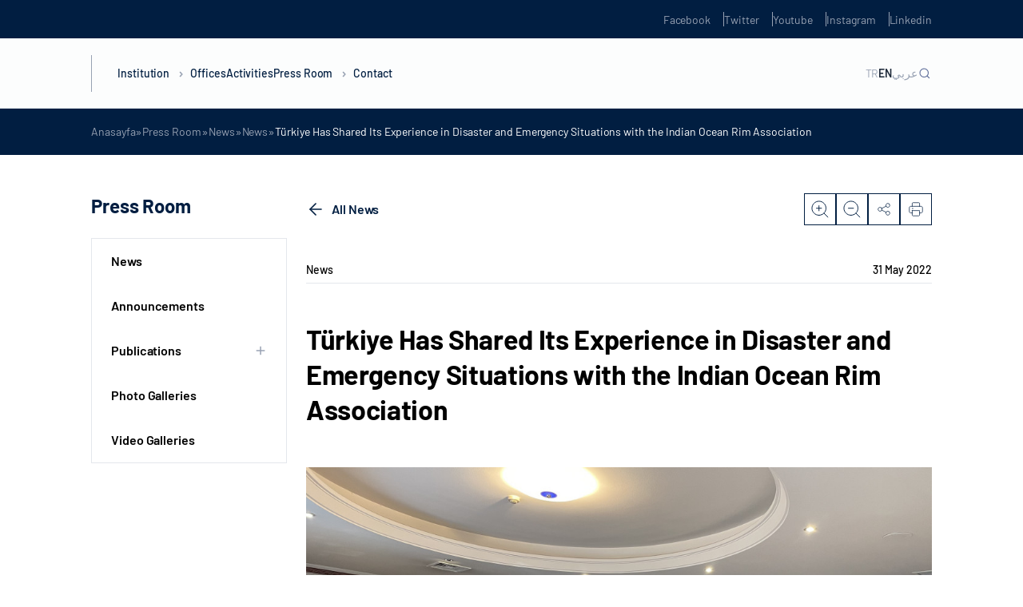

--- FILE ---
content_type: text/html; charset=UTF-8
request_url: https://tika.gov.tr/en/detail-turkiye_has_shared_its_experience_in_disaster_and_emergency_situations_with_the_indian_ocean_rim_association/
body_size: 20046
content:
<!DOCTYPE html>
<html lang="en-US">

<head>
	<meta charset="UTF-8" />
	<meta http-equiv="X-UA-Compatible" content="IE=edge" />
	<meta name="viewport" content="width=device-width, initial-scale=1.0, minimum-scale=1, maximum-scale=1" />
	<meta name='robots' content='index, follow, max-image-preview:large, max-snippet:-1, max-video-preview:-1' />

	<!-- This site is optimized with the Yoast SEO plugin v22.5 - https://yoast.com/wordpress/plugins/seo/ -->
	<title>T&uuml;rkiye Has Shared Its Experience in Disaster and Emergency Situations with the Indian Ocean Rim Association - TİKA</title>
	<link rel="canonical" href="https://tika.gov.tr/en/detail-turkiye_has_shared_its_experience_in_disaster_and_emergency_situations_with_the_indian_ocean_rim_association/" />
	<meta property="og:locale" content="en_US" />
	<meta property="og:type" content="article" />
	<meta property="og:title" content="T&uuml;rkiye Has Shared Its Experience in Disaster and Emergency Situations with the Indian Ocean Rim Association - TİKA" />
	<meta property="og:description" content="&ldquo;Training of Trainers for Organizing Community Leaders, Reducing Disaster Damages and Protection from Communicable Diseases and Hygiene Training&rdquo; organized by TİKA in cooperation with IORA (Indian Ocean Rim Association) and Turkish Red Crescent within the scope of &ldquo;Emergency and Disaster Response Training Program (ADAMEP)&rdquo; has been successfully completed. Under the coordination of TİKA and in ..." />
	<meta property="og:url" content="https://tika.gov.tr/en/detail-turkiye_has_shared_its_experience_in_disaster_and_emergency_situations_with_the_indian_ocean_rim_association/" />
	<meta property="og:site_name" content="TİKA" />
	<meta property="article:published_time" content="2022-05-31T13:03:52+00:00" />
	<meta name="twitter:card" content="summary_large_image" />
	<meta name="twitter:label1" content="Est. reading time" />
	<meta name="twitter:data1" content="2 minutes" />
	<script type="application/ld+json" class="yoast-schema-graph">{"@context":"https://schema.org","@graph":[{"@type":"WebPage","@id":"https://tika.gov.tr/en/detail-turkiye_has_shared_its_experience_in_disaster_and_emergency_situations_with_the_indian_ocean_rim_association/","url":"https://tika.gov.tr/en/detail-turkiye_has_shared_its_experience_in_disaster_and_emergency_situations_with_the_indian_ocean_rim_association/","name":"T&uuml;rkiye Has Shared Its Experience in Disaster and Emergency Situations with the Indian Ocean Rim Association - TİKA","isPartOf":{"@id":"https://tika.gov.tr/en/#website"},"primaryImageOfPage":{"@id":"https://tika.gov.tr/en/detail-turkiye_has_shared_its_experience_in_disaster_and_emergency_situations_with_the_indian_ocean_rim_association/#primaryimage"},"image":{"@id":"https://tika.gov.tr/en/detail-turkiye_has_shared_its_experience_in_disaster_and_emergency_situations_with_the_indian_ocean_rim_association/#primaryimage"},"thumbnailUrl":"https://tika.gov.tr/wp-content/uploads/2023/05/1.200.125-120.jpeg","datePublished":"2022-05-31T13:03:52+00:00","dateModified":"2022-05-31T13:03:52+00:00","author":{"@id":""},"breadcrumb":{"@id":"https://tika.gov.tr/en/detail-turkiye_has_shared_its_experience_in_disaster_and_emergency_situations_with_the_indian_ocean_rim_association/#breadcrumb"},"inLanguage":"en-US","potentialAction":[{"@type":"ReadAction","target":["https://tika.gov.tr/en/detail-turkiye_has_shared_its_experience_in_disaster_and_emergency_situations_with_the_indian_ocean_rim_association/"]}]},{"@type":"ImageObject","inLanguage":"en-US","@id":"https://tika.gov.tr/en/detail-turkiye_has_shared_its_experience_in_disaster_and_emergency_situations_with_the_indian_ocean_rim_association/#primaryimage","url":"https://tika.gov.tr/wp-content/uploads/2023/05/1.200.125-120.jpeg","contentUrl":"https://tika.gov.tr/wp-content/uploads/2023/05/1.200.125-120.jpeg","width":200,"height":125},{"@type":"BreadcrumbList","@id":"https://tika.gov.tr/en/detail-turkiye_has_shared_its_experience_in_disaster_and_emergency_situations_with_the_indian_ocean_rim_association/#breadcrumb","itemListElement":[{"@type":"ListItem","position":1,"name":"Anasayfa","item":"https://tika.gov.tr/en/"},{"@type":"ListItem","position":2,"name":"Press Room","item":"https://tika.gov.tr/en/press-room/"},{"@type":"ListItem","position":3,"name":"News","item":"https://tika.gov.tr/en/press-room/news/"},{"@type":"ListItem","position":4,"name":"News","item":"https://tika.gov.tr/en/press-room/news/"},{"@type":"ListItem","position":5,"name":"T&uuml;rkiye Has Shared Its Experience in Disaster and Emergency Situations with the Indian Ocean Rim Association"}]},{"@type":"WebSite","@id":"https://tika.gov.tr/en/#website","url":"https://tika.gov.tr/en/","name":"TİKA","description":"","potentialAction":[{"@type":"SearchAction","target":{"@type":"EntryPoint","urlTemplate":"https://tika.gov.tr/en/?s={search_term_string}"},"query-input":"required name=search_term_string"}],"inLanguage":"en-US"}]}</script>
	<!-- / Yoast SEO plugin. -->


<link rel='dns-prefetch' href='//tika.gov.tr' />
<link rel='dns-prefetch' href='//cdn.jsdelivr.net' />
<link rel='dns-prefetch' href='//player.vimeo.com' />
<link rel="alternate" type="application/rss+xml" title="TİKA &raquo; Feed" href="https://tika.gov.tr/en/feed/" />
<link rel="alternate" type="application/rss+xml" title="TİKA &raquo; Comments Feed" href="https://tika.gov.tr/en/comments/feed/" />
<link rel="alternate" type="application/rss+xml" title="TİKA &raquo; T&uuml;rkiye Has Shared Its Experience in Disaster and Emergency Situations with the Indian Ocean Rim Association Comments Feed" href="https://tika.gov.tr/en/detail-turkiye_has_shared_its_experience_in_disaster_and_emergency_situations_with_the_indian_ocean_rim_association/feed/" />
<link rel="alternate" title="oEmbed (JSON)" type="application/json+oembed" href="https://tika.gov.tr/wp-json/oembed/1.0/embed?url=https%3A%2F%2Ftika.gov.tr%2Fen%2Fdetail-turkiye_has_shared_its_experience_in_disaster_and_emergency_situations_with_the_indian_ocean_rim_association%2F" />
<link rel="alternate" title="oEmbed (XML)" type="text/xml+oembed" href="https://tika.gov.tr/wp-json/oembed/1.0/embed?url=https%3A%2F%2Ftika.gov.tr%2Fen%2Fdetail-turkiye_has_shared_its_experience_in_disaster_and_emergency_situations_with_the_indian_ocean_rim_association%2F&#038;format=xml" />
<style id='wp-img-auto-sizes-contain-inline-css' type='text/css'>
img:is([sizes=auto i],[sizes^="auto," i]){contain-intrinsic-size:3000px 1500px}
/*# sourceURL=wp-img-auto-sizes-contain-inline-css */
</style>
<style id='wp-emoji-styles-inline-css' type='text/css'>

	img.wp-smiley, img.emoji {
		display: inline !important;
		border: none !important;
		box-shadow: none !important;
		height: 1em !important;
		width: 1em !important;
		margin: 0 0.07em !important;
		vertical-align: -0.1em !important;
		background: none !important;
		padding: 0 !important;
	}
/*# sourceURL=wp-emoji-styles-inline-css */
</style>
<style id='wp-block-library-inline-css' type='text/css'>
:root{--wp-block-synced-color:#7a00df;--wp-block-synced-color--rgb:122,0,223;--wp-bound-block-color:var(--wp-block-synced-color);--wp-editor-canvas-background:#ddd;--wp-admin-theme-color:#007cba;--wp-admin-theme-color--rgb:0,124,186;--wp-admin-theme-color-darker-10:#006ba1;--wp-admin-theme-color-darker-10--rgb:0,107,160.5;--wp-admin-theme-color-darker-20:#005a87;--wp-admin-theme-color-darker-20--rgb:0,90,135;--wp-admin-border-width-focus:2px}@media (min-resolution:192dpi){:root{--wp-admin-border-width-focus:1.5px}}.wp-element-button{cursor:pointer}:root .has-very-light-gray-background-color{background-color:#eee}:root .has-very-dark-gray-background-color{background-color:#313131}:root .has-very-light-gray-color{color:#eee}:root .has-very-dark-gray-color{color:#313131}:root .has-vivid-green-cyan-to-vivid-cyan-blue-gradient-background{background:linear-gradient(135deg,#00d084,#0693e3)}:root .has-purple-crush-gradient-background{background:linear-gradient(135deg,#34e2e4,#4721fb 50%,#ab1dfe)}:root .has-hazy-dawn-gradient-background{background:linear-gradient(135deg,#faaca8,#dad0ec)}:root .has-subdued-olive-gradient-background{background:linear-gradient(135deg,#fafae1,#67a671)}:root .has-atomic-cream-gradient-background{background:linear-gradient(135deg,#fdd79a,#004a59)}:root .has-nightshade-gradient-background{background:linear-gradient(135deg,#330968,#31cdcf)}:root .has-midnight-gradient-background{background:linear-gradient(135deg,#020381,#2874fc)}:root{--wp--preset--font-size--normal:16px;--wp--preset--font-size--huge:42px}.has-regular-font-size{font-size:1em}.has-larger-font-size{font-size:2.625em}.has-normal-font-size{font-size:var(--wp--preset--font-size--normal)}.has-huge-font-size{font-size:var(--wp--preset--font-size--huge)}.has-text-align-center{text-align:center}.has-text-align-left{text-align:left}.has-text-align-right{text-align:right}.has-fit-text{white-space:nowrap!important}#end-resizable-editor-section{display:none}.aligncenter{clear:both}.items-justified-left{justify-content:flex-start}.items-justified-center{justify-content:center}.items-justified-right{justify-content:flex-end}.items-justified-space-between{justify-content:space-between}.screen-reader-text{border:0;clip-path:inset(50%);height:1px;margin:-1px;overflow:hidden;padding:0;position:absolute;width:1px;word-wrap:normal!important}.screen-reader-text:focus{background-color:#ddd;clip-path:none;color:#444;display:block;font-size:1em;height:auto;left:5px;line-height:normal;padding:15px 23px 14px;text-decoration:none;top:5px;width:auto;z-index:100000}html :where(.has-border-color){border-style:solid}html :where([style*=border-top-color]){border-top-style:solid}html :where([style*=border-right-color]){border-right-style:solid}html :where([style*=border-bottom-color]){border-bottom-style:solid}html :where([style*=border-left-color]){border-left-style:solid}html :where([style*=border-width]){border-style:solid}html :where([style*=border-top-width]){border-top-style:solid}html :where([style*=border-right-width]){border-right-style:solid}html :where([style*=border-bottom-width]){border-bottom-style:solid}html :where([style*=border-left-width]){border-left-style:solid}html :where(img[class*=wp-image-]){height:auto;max-width:100%}:where(figure){margin:0 0 1em}html :where(.is-position-sticky){--wp-admin--admin-bar--position-offset:var(--wp-admin--admin-bar--height,0px)}@media screen and (max-width:600px){html :where(.is-position-sticky){--wp-admin--admin-bar--position-offset:0px}}

/*# sourceURL=wp-block-library-inline-css */
</style><style id='global-styles-inline-css' type='text/css'>
:root{--wp--preset--aspect-ratio--square: 1;--wp--preset--aspect-ratio--4-3: 4/3;--wp--preset--aspect-ratio--3-4: 3/4;--wp--preset--aspect-ratio--3-2: 3/2;--wp--preset--aspect-ratio--2-3: 2/3;--wp--preset--aspect-ratio--16-9: 16/9;--wp--preset--aspect-ratio--9-16: 9/16;--wp--preset--color--black: #000000;--wp--preset--color--cyan-bluish-gray: #abb8c3;--wp--preset--color--white: #ffffff;--wp--preset--color--pale-pink: #f78da7;--wp--preset--color--vivid-red: #cf2e2e;--wp--preset--color--luminous-vivid-orange: #ff6900;--wp--preset--color--luminous-vivid-amber: #fcb900;--wp--preset--color--light-green-cyan: #7bdcb5;--wp--preset--color--vivid-green-cyan: #00d084;--wp--preset--color--pale-cyan-blue: #8ed1fc;--wp--preset--color--vivid-cyan-blue: #0693e3;--wp--preset--color--vivid-purple: #9b51e0;--wp--preset--gradient--vivid-cyan-blue-to-vivid-purple: linear-gradient(135deg,rgb(6,147,227) 0%,rgb(155,81,224) 100%);--wp--preset--gradient--light-green-cyan-to-vivid-green-cyan: linear-gradient(135deg,rgb(122,220,180) 0%,rgb(0,208,130) 100%);--wp--preset--gradient--luminous-vivid-amber-to-luminous-vivid-orange: linear-gradient(135deg,rgb(252,185,0) 0%,rgb(255,105,0) 100%);--wp--preset--gradient--luminous-vivid-orange-to-vivid-red: linear-gradient(135deg,rgb(255,105,0) 0%,rgb(207,46,46) 100%);--wp--preset--gradient--very-light-gray-to-cyan-bluish-gray: linear-gradient(135deg,rgb(238,238,238) 0%,rgb(169,184,195) 100%);--wp--preset--gradient--cool-to-warm-spectrum: linear-gradient(135deg,rgb(74,234,220) 0%,rgb(151,120,209) 20%,rgb(207,42,186) 40%,rgb(238,44,130) 60%,rgb(251,105,98) 80%,rgb(254,248,76) 100%);--wp--preset--gradient--blush-light-purple: linear-gradient(135deg,rgb(255,206,236) 0%,rgb(152,150,240) 100%);--wp--preset--gradient--blush-bordeaux: linear-gradient(135deg,rgb(254,205,165) 0%,rgb(254,45,45) 50%,rgb(107,0,62) 100%);--wp--preset--gradient--luminous-dusk: linear-gradient(135deg,rgb(255,203,112) 0%,rgb(199,81,192) 50%,rgb(65,88,208) 100%);--wp--preset--gradient--pale-ocean: linear-gradient(135deg,rgb(255,245,203) 0%,rgb(182,227,212) 50%,rgb(51,167,181) 100%);--wp--preset--gradient--electric-grass: linear-gradient(135deg,rgb(202,248,128) 0%,rgb(113,206,126) 100%);--wp--preset--gradient--midnight: linear-gradient(135deg,rgb(2,3,129) 0%,rgb(40,116,252) 100%);--wp--preset--font-size--small: 13px;--wp--preset--font-size--medium: 20px;--wp--preset--font-size--large: 36px;--wp--preset--font-size--x-large: 42px;--wp--preset--spacing--20: 0.44rem;--wp--preset--spacing--30: 0.67rem;--wp--preset--spacing--40: 1rem;--wp--preset--spacing--50: 1.5rem;--wp--preset--spacing--60: 2.25rem;--wp--preset--spacing--70: 3.38rem;--wp--preset--spacing--80: 5.06rem;--wp--preset--shadow--natural: 6px 6px 9px rgba(0, 0, 0, 0.2);--wp--preset--shadow--deep: 12px 12px 50px rgba(0, 0, 0, 0.4);--wp--preset--shadow--sharp: 6px 6px 0px rgba(0, 0, 0, 0.2);--wp--preset--shadow--outlined: 6px 6px 0px -3px rgb(255, 255, 255), 6px 6px rgb(0, 0, 0);--wp--preset--shadow--crisp: 6px 6px 0px rgb(0, 0, 0);}:where(.is-layout-flex){gap: 0.5em;}:where(.is-layout-grid){gap: 0.5em;}body .is-layout-flex{display: flex;}.is-layout-flex{flex-wrap: wrap;align-items: center;}.is-layout-flex > :is(*, div){margin: 0;}body .is-layout-grid{display: grid;}.is-layout-grid > :is(*, div){margin: 0;}:where(.wp-block-columns.is-layout-flex){gap: 2em;}:where(.wp-block-columns.is-layout-grid){gap: 2em;}:where(.wp-block-post-template.is-layout-flex){gap: 1.25em;}:where(.wp-block-post-template.is-layout-grid){gap: 1.25em;}.has-black-color{color: var(--wp--preset--color--black) !important;}.has-cyan-bluish-gray-color{color: var(--wp--preset--color--cyan-bluish-gray) !important;}.has-white-color{color: var(--wp--preset--color--white) !important;}.has-pale-pink-color{color: var(--wp--preset--color--pale-pink) !important;}.has-vivid-red-color{color: var(--wp--preset--color--vivid-red) !important;}.has-luminous-vivid-orange-color{color: var(--wp--preset--color--luminous-vivid-orange) !important;}.has-luminous-vivid-amber-color{color: var(--wp--preset--color--luminous-vivid-amber) !important;}.has-light-green-cyan-color{color: var(--wp--preset--color--light-green-cyan) !important;}.has-vivid-green-cyan-color{color: var(--wp--preset--color--vivid-green-cyan) !important;}.has-pale-cyan-blue-color{color: var(--wp--preset--color--pale-cyan-blue) !important;}.has-vivid-cyan-blue-color{color: var(--wp--preset--color--vivid-cyan-blue) !important;}.has-vivid-purple-color{color: var(--wp--preset--color--vivid-purple) !important;}.has-black-background-color{background-color: var(--wp--preset--color--black) !important;}.has-cyan-bluish-gray-background-color{background-color: var(--wp--preset--color--cyan-bluish-gray) !important;}.has-white-background-color{background-color: var(--wp--preset--color--white) !important;}.has-pale-pink-background-color{background-color: var(--wp--preset--color--pale-pink) !important;}.has-vivid-red-background-color{background-color: var(--wp--preset--color--vivid-red) !important;}.has-luminous-vivid-orange-background-color{background-color: var(--wp--preset--color--luminous-vivid-orange) !important;}.has-luminous-vivid-amber-background-color{background-color: var(--wp--preset--color--luminous-vivid-amber) !important;}.has-light-green-cyan-background-color{background-color: var(--wp--preset--color--light-green-cyan) !important;}.has-vivid-green-cyan-background-color{background-color: var(--wp--preset--color--vivid-green-cyan) !important;}.has-pale-cyan-blue-background-color{background-color: var(--wp--preset--color--pale-cyan-blue) !important;}.has-vivid-cyan-blue-background-color{background-color: var(--wp--preset--color--vivid-cyan-blue) !important;}.has-vivid-purple-background-color{background-color: var(--wp--preset--color--vivid-purple) !important;}.has-black-border-color{border-color: var(--wp--preset--color--black) !important;}.has-cyan-bluish-gray-border-color{border-color: var(--wp--preset--color--cyan-bluish-gray) !important;}.has-white-border-color{border-color: var(--wp--preset--color--white) !important;}.has-pale-pink-border-color{border-color: var(--wp--preset--color--pale-pink) !important;}.has-vivid-red-border-color{border-color: var(--wp--preset--color--vivid-red) !important;}.has-luminous-vivid-orange-border-color{border-color: var(--wp--preset--color--luminous-vivid-orange) !important;}.has-luminous-vivid-amber-border-color{border-color: var(--wp--preset--color--luminous-vivid-amber) !important;}.has-light-green-cyan-border-color{border-color: var(--wp--preset--color--light-green-cyan) !important;}.has-vivid-green-cyan-border-color{border-color: var(--wp--preset--color--vivid-green-cyan) !important;}.has-pale-cyan-blue-border-color{border-color: var(--wp--preset--color--pale-cyan-blue) !important;}.has-vivid-cyan-blue-border-color{border-color: var(--wp--preset--color--vivid-cyan-blue) !important;}.has-vivid-purple-border-color{border-color: var(--wp--preset--color--vivid-purple) !important;}.has-vivid-cyan-blue-to-vivid-purple-gradient-background{background: var(--wp--preset--gradient--vivid-cyan-blue-to-vivid-purple) !important;}.has-light-green-cyan-to-vivid-green-cyan-gradient-background{background: var(--wp--preset--gradient--light-green-cyan-to-vivid-green-cyan) !important;}.has-luminous-vivid-amber-to-luminous-vivid-orange-gradient-background{background: var(--wp--preset--gradient--luminous-vivid-amber-to-luminous-vivid-orange) !important;}.has-luminous-vivid-orange-to-vivid-red-gradient-background{background: var(--wp--preset--gradient--luminous-vivid-orange-to-vivid-red) !important;}.has-very-light-gray-to-cyan-bluish-gray-gradient-background{background: var(--wp--preset--gradient--very-light-gray-to-cyan-bluish-gray) !important;}.has-cool-to-warm-spectrum-gradient-background{background: var(--wp--preset--gradient--cool-to-warm-spectrum) !important;}.has-blush-light-purple-gradient-background{background: var(--wp--preset--gradient--blush-light-purple) !important;}.has-blush-bordeaux-gradient-background{background: var(--wp--preset--gradient--blush-bordeaux) !important;}.has-luminous-dusk-gradient-background{background: var(--wp--preset--gradient--luminous-dusk) !important;}.has-pale-ocean-gradient-background{background: var(--wp--preset--gradient--pale-ocean) !important;}.has-electric-grass-gradient-background{background: var(--wp--preset--gradient--electric-grass) !important;}.has-midnight-gradient-background{background: var(--wp--preset--gradient--midnight) !important;}.has-small-font-size{font-size: var(--wp--preset--font-size--small) !important;}.has-medium-font-size{font-size: var(--wp--preset--font-size--medium) !important;}.has-large-font-size{font-size: var(--wp--preset--font-size--large) !important;}.has-x-large-font-size{font-size: var(--wp--preset--font-size--x-large) !important;}
/*# sourceURL=global-styles-inline-css */
</style>

<style id='classic-theme-styles-inline-css' type='text/css'>
/*! This file is auto-generated */
.wp-block-button__link{color:#fff;background-color:#32373c;border-radius:9999px;box-shadow:none;text-decoration:none;padding:calc(.667em + 2px) calc(1.333em + 2px);font-size:1.125em}.wp-block-file__button{background:#32373c;color:#fff;text-decoration:none}
/*# sourceURL=/wp-includes/css/classic-themes.min.css */
</style>
<link rel='stylesheet' id='ctf_styles-css' href='https://tika.gov.tr/wp-content/plugins/custom-twitter-feeds-pro/css/ctf-styles.min.css?ver=2.4.1' type='text/css' media='all' />
<link rel='stylesheet' id='tika-style-css' href='https://tika.gov.tr/wp-content/themes/tika/style.css?ver=6.9' type='text/css' media='all' />
<link rel='stylesheet' id='tika-main-css' href='https://tika.gov.tr/wp-content/themes/tika/dist/css/main.min.css?ver=6.9' type='text/css' media='all' />
<link rel='stylesheet' id='tika-swiper-css' href='https://cdn.jsdelivr.net/npm/swiper/swiper-bundle.min.js?ver=6.9' type='text/css' media='all' />
<link rel="https://api.w.org/" href="https://tika.gov.tr/wp-json/" /><link rel="alternate" title="JSON" type="application/json" href="https://tika.gov.tr/wp-json/wp/v2/posts/174788" /><link rel="EditURI" type="application/rsd+xml" title="RSD" href="https://tika.gov.tr/xmlrpc.php?rsd" />
<meta name="generator" content="WordPress 6.9" />
<link rel='shortlink' href='https://tika.gov.tr/?p=174788' />
<link rel="icon" href="https://tika.gov.tr/wp-content/uploads/2023/01/cropped-tika-favicon-32x32.png" sizes="32x32" />
<link rel="icon" href="https://tika.gov.tr/wp-content/uploads/2023/01/cropped-tika-favicon-192x192.png" sizes="192x192" />
<link rel="apple-touch-icon" href="https://tika.gov.tr/wp-content/uploads/2023/01/cropped-tika-favicon-180x180.png" />
<meta name="msapplication-TileImage" content="https://tika.gov.tr/wp-content/uploads/2023/01/cropped-tika-favicon-270x270.png" />
</head>

<body class="wp-singular post-template-default single single-post postid-174788 single-format-standard wp-theme-tika body-news-detail language-en">
		<section class="header-up-side">
    <div class="container">
        <div class="header-up-side-main">
            <ul class="header-up-side-list">
                                    <li class="header-up-side-list-item">
                        <a href="https://www.facebook.com/TikaTurkiye" target="_blank" class="header-up-side-list-item-link">Facebook</a>
                    </li>
                                    <li class="header-up-side-list-item">
                        <a href="https://twitter.com/Tika_Turkiye" target="_blank" class="header-up-side-list-item-link">Twitter</a>
                    </li>
                                    <li class="header-up-side-list-item">
                        <a href="https://www.youtube.com/channel/UCu7Kw-IqmzKA_y3ACBHFCiQ" target="_blank" class="header-up-side-list-item-link">Youtube</a>
                    </li>
                                    <li class="header-up-side-list-item">
                        <a href="http://instagram.com/tika_turkey" target="_blank" class="header-up-side-list-item-link">Instagram</a>
                    </li>
                                    <li class="header-up-side-list-item">
                        <a href="https://www.linkedin.com/company/11336991/" target="_blank" class="header-up-side-list-item-link">Linkedin</a>
                    </li>
                            </ul>
        </div>
    </div>
</section>

<header class="header ">
    <div class="container w-100 h-100">
        <div class="header-main">
                        <div class="header-nav">
                <nav class="header-nav-menu">
                    <div class="header-nav-menu-m-search">
                        <div class="header-nav-menu-m-search-form">
                            <form action="https://tika.gov.tr/en/" method="get">
                                <input id="search-placeholder" type="text" name="s">
                                <label for="search-placeholder">Search</label>
                            </form>
                        </div>
                    </div>
                    <ul class="header-nav-menu-list">
                                                        <li class="header-nav-menu-list-item">
                                    <a href="javascript:;" class="header-nav-menu-list-item-link">Institution <i class="header-nav-menu-list-item-angle"></i></a>

                                                                            <div class="header-nav-menu-dropdown row-2">
                                            <div class="header-nav-menu-dropdown-contain">
                                                <div class="header-nav-menu-dropdown-prev-btn">
                                                    <div class="container">
                                                        <div class="header-nav-menu-dropdown-prev-btn-title">
                                                            <h6>Institution</h6>
                                                        </div>
                                                    </div>
                                                </div>
                                                <div class="container w-100 h-100">
                                                    <div class="header-nav-menu-dropdown-main">
                                                        <div class="header-nav-menu-dropdown-article">
                                                            <div class="header-nav-menu-dropdown-article-title">
                                                                <h5>Institution</h5>
                                                            </div>
                                                            <div class="header-nav-menu-dropdown-article-text">
                                                                <p>TİKA has spent 30 years on a journey to share the spirit of brotherhood and solidarity, inherited from its deep-rooted history, with people around the world. Founded in 1992 with the goal of establishing strong collaborations with the newly independent Turkish republics and neighboring countries, TİKA continues its activities across five continents today, driven by Türkiye’s stable growth and growing influence on the international stage.</p>
                                                            </div>
                                                        </div>
                                                        <div class="header-nav-menu-dropdown-content">
                                                            <div class="header-nav-menu-dropdown-content-col">
                                                                <ul class="header-nav-menu-dropdown-content-list nav">

                                                                                                                                                <li class="header-nav-menu-dropdown-content-list-item">
                                                                                <a href="https://tika.gov.tr/en/institutional/about-us/" class="header-nav-menu-dropdown-content-list-item-link" >About Us</a>

                                                                                
                                                                            </li>
                                                                                                                                                <li class="header-nav-menu-dropdown-content-list-item">
                                                                                <a href="https://tika.gov.tr/en/institutional/president/" class="header-nav-menu-dropdown-content-list-item-link" >President</a>

                                                                                
                                                                            </li>
                                                                                                                                                <li class="header-nav-menu-dropdown-content-list-item">
                                                                                <a href="https://tika.gov.tr/en/institutional/history/" class="header-nav-menu-dropdown-content-list-item-link" >History</a>

                                                                                
                                                                            </li>
                                                                                                                                                <li class="header-nav-menu-dropdown-content-list-item">
                                                                                <a href="javascript:;" class="header-nav-menu-dropdown-content-list-item-link" data-target="#legislation" data-toggle="tab">Legislation</a>

                                                                                                                                                                    <div class="header-nav-menu-dropdown-content-list-item-accordion">
                                                                                        <ul class="header-nav-menu-dropdown-content-list-item-accordion-list">
                                                                                                                                                                                                <li class="header-nav-menu-dropdown-content-list-item-accordion-list-item">
                                                                                                        <a href="https://tika.gov.tr/kurumumuz/mevzuat/teskilat-kanunu/" class="header-nav-menu-dropdown-content-list-item-accordion-list-item-link">Organization Law</a>
                                                                                                    </li>
                                                                                                                                                                                                <li class="header-nav-menu-dropdown-content-list-item-accordion-list-item">
                                                                                                        <a href="https://tika.gov.tr/kurumumuz/mevzuat/yonetmelikler/" class="header-nav-menu-dropdown-content-list-item-accordion-list-item-link">Regulations</a>
                                                                                                    </li>
                                                                                                                                                                                                <li class="header-nav-menu-dropdown-content-list-item-accordion-list-item">
                                                                                                        <a href="https://tika.gov.tr/kurumumuz/mevzuat/yonergeler/" class="header-nav-menu-dropdown-content-list-item-accordion-list-item-link">Instructions</a>
                                                                                                    </li>
                                                                                                                                                                                                <li class="header-nav-menu-dropdown-content-list-item-accordion-list-item">
                                                                                                        <a href="https://tika.gov.tr/kurumumuz/mevzuat/esaslar/" class="header-nav-menu-dropdown-content-list-item-accordion-list-item-link">Fundamentals</a>
                                                                                                    </li>
                                                                                                                                                                                                <li class="header-nav-menu-dropdown-content-list-item-accordion-list-item">
                                                                                                        <a href="https://tika.gov.tr/kurumumuz/mevzuat/ilgili-genelgeler/" class="header-nav-menu-dropdown-content-list-item-accordion-list-item-link">Related Circulars</a>
                                                                                                    </li>
                                                                                                                                                                                    </ul>
                                                                                    </div>
                                                                                
                                                                            </li>
                                                                                                                                                <li class="header-nav-menu-dropdown-content-list-item">
                                                                                <a href="https://tika.gov.tr/en/institutional/minister/" class="header-nav-menu-dropdown-content-list-item-link" >Minister</a>

                                                                                
                                                                            </li>
                                                                                                                                                <li class="header-nav-menu-dropdown-content-list-item">
                                                                                <a href="https://tika.gov.tr/en/institutional/organization-chart/" class="header-nav-menu-dropdown-content-list-item-link" >Organization Chart</a>

                                                                                
                                                                            </li>
                                                                                                                                                <li class="header-nav-menu-dropdown-content-list-item">
                                                                                <a href="https://tika.gov.tr/en/institutional/deputy-minister/" class="header-nav-menu-dropdown-content-list-item-link" >Deputy Minister</a>

                                                                                
                                                                            </li>
                                                                                                                                                <li class="header-nav-menu-dropdown-content-list-item">
                                                                                <a href="https://tika.gov.tr/en/institutional/corporate-identity/" class="header-nav-menu-dropdown-content-list-item-link" >Corporate Identity</a>

                                                                                
                                                                            </li>
                                                                                                                                    </ul>
                                                            </div>

                                                                                                                                <div class="header-nav-menu-dropdown-content-col tab-content">
                                                                        <ul class="header-nav-menu-dropdown-content-tab tab-pane" id="legislation">
                                                                                                                                                                <li class="header-nav-menu-dropdown-content-tab-item">
                                                                                        <a href="https://tika.gov.tr/kurumumuz/mevzuat/teskilat-kanunu/" class="header-nav-menu-dropdown-content-tab-item-link">Organization Law</a>
                                                                                    </li>
                                                                                                                                                                <li class="header-nav-menu-dropdown-content-tab-item">
                                                                                        <a href="https://tika.gov.tr/kurumumuz/mevzuat/yonetmelikler/" class="header-nav-menu-dropdown-content-tab-item-link">Regulations</a>
                                                                                    </li>
                                                                                                                                                                <li class="header-nav-menu-dropdown-content-tab-item">
                                                                                        <a href="https://tika.gov.tr/kurumumuz/mevzuat/yonergeler/" class="header-nav-menu-dropdown-content-tab-item-link">Instructions</a>
                                                                                    </li>
                                                                                                                                                                <li class="header-nav-menu-dropdown-content-tab-item">
                                                                                        <a href="https://tika.gov.tr/kurumumuz/mevzuat/esaslar/" class="header-nav-menu-dropdown-content-tab-item-link">Fundamentals</a>
                                                                                    </li>
                                                                                                                                                                <li class="header-nav-menu-dropdown-content-tab-item">
                                                                                        <a href="https://tika.gov.tr/kurumumuz/mevzuat/ilgili-genelgeler/" class="header-nav-menu-dropdown-content-tab-item-link">Related Circulars</a>
                                                                                    </li>
                                                                                                                                                    </ul>
                                                                    </div>
                                                            

                                                        </div>
                                                    </div>
                                                </div>
                                            </div>
                                        </div>
                                                                    </li>
                                                        <li class="header-nav-menu-list-item">
                                    <a href="https://tika.gov.tr/en/offices/" class="header-nav-menu-list-item-link">Offices </a>

                                                                    </li>
                                                        <li class="header-nav-menu-list-item">
                                    <a href="https://tika.gov.tr/en/our-activities/" class="header-nav-menu-list-item-link">Activities </a>

                                                                    </li>
                                                        <li class="header-nav-menu-list-item">
                                    <a href="javascript:;" class="header-nav-menu-list-item-link">Press Room <i class="header-nav-menu-list-item-angle"></i></a>

                                                                            <div class="header-nav-menu-dropdown row-1">
                                            <div class="header-nav-menu-dropdown-contain">
                                                <div class="header-nav-menu-dropdown-prev-btn">
                                                    <div class="container">
                                                        <div class="header-nav-menu-dropdown-prev-btn-title">
                                                            <h6>Press Room</h6>
                                                        </div>
                                                    </div>
                                                </div>
                                                <div class="container w-100 h-100">
                                                    <div class="header-nav-menu-dropdown-main">
                                                        <div class="header-nav-menu-dropdown-article">
                                                            <div class="header-nav-menu-dropdown-article-title">
                                                                <h5>Press Room</h5>
                                                            </div>
                                                            <div class="header-nav-menu-dropdown-article-text">
                                                                <p></p>
                                                            </div>
                                                        </div>
                                                        <div class="header-nav-menu-dropdown-content">
                                                            <div class="header-nav-menu-dropdown-content-col">
                                                                <ul class="header-nav-menu-dropdown-content-list nav">

                                                                                                                                                <li class="header-nav-menu-dropdown-content-list-item">
                                                                                <a href="https://tika.gov.tr/en/press-room/news/" class="header-nav-menu-dropdown-content-list-item-link" >News</a>

                                                                                
                                                                            </li>
                                                                                                                                                <li class="header-nav-menu-dropdown-content-list-item">
                                                                                <a href="https://tika.gov.tr/en/press-room/announcements/" class="header-nav-menu-dropdown-content-list-item-link" >Announcements</a>

                                                                                
                                                                            </li>
                                                                                                                                                <li class="header-nav-menu-dropdown-content-list-item">
                                                                                <a href="javascript:;" class="header-nav-menu-dropdown-content-list-item-link" data-target="#publications" data-toggle="tab">Publications</a>

                                                                                                                                                                    <div class="header-nav-menu-dropdown-content-list-item-accordion">
                                                                                        <ul class="header-nav-menu-dropdown-content-list-item-accordion-list">
                                                                                                                                                                                                <li class="header-nav-menu-dropdown-content-list-item-accordion-list-item">
                                                                                                        <a href="https://tika.gov.tr/en/press-room/publications/turkish-development-assistance-reports/" class="header-nav-menu-dropdown-content-list-item-accordion-list-item-link">Turkish Development Assistance Reports</a>
                                                                                                    </li>
                                                                                                                                                                                                <li class="header-nav-menu-dropdown-content-list-item-accordion-list-item">
                                                                                                        <a href="https://tika.gov.tr/en/press-room/publications/tika-annual-reports/" class="header-nav-menu-dropdown-content-list-item-accordion-list-item-link">TİKA Annual Reports</a>
                                                                                                    </li>
                                                                                                                                                                                                <li class="header-nav-menu-dropdown-content-list-item-accordion-list-item">
                                                                                                        <a href="https://tika.gov.tr/en/press-room/publications/periodical/tikas-world-magazine/" class="header-nav-menu-dropdown-content-list-item-accordion-list-item-link">TİKA’s World Magazine</a>
                                                                                                    </li>
                                                                                                                                                                                                <li class="header-nav-menu-dropdown-content-list-item-accordion-list-item">
                                                                                                        <a href="https://tika.gov.tr/en/press-room/publications/brochures/" class="header-nav-menu-dropdown-content-list-item-accordion-list-item-link">Brochures</a>
                                                                                                    </li>
                                                                                                                                                                                                <li class="header-nav-menu-dropdown-content-list-item-accordion-list-item">
                                                                                                        <a href="https://tika.gov.tr/en/press-room/publications/prestige-works/" class="header-nav-menu-dropdown-content-list-item-accordion-list-item-link">Prestige Works</a>
                                                                                                    </li>
                                                                                                                                                                                    </ul>
                                                                                    </div>
                                                                                
                                                                            </li>
                                                                                                                                                <li class="header-nav-menu-dropdown-content-list-item">
                                                                                <a href="https://tika.gov.tr/en/institutional/history/" class="header-nav-menu-dropdown-content-list-item-link" >History</a>

                                                                                
                                                                            </li>
                                                                                                                                                <li class="header-nav-menu-dropdown-content-list-item">
                                                                                <a href="https://tika.gov.tr/en/press-room/photo-galleries/" class="header-nav-menu-dropdown-content-list-item-link" >Photo Galleries</a>

                                                                                
                                                                            </li>
                                                                                                                                                <li class="header-nav-menu-dropdown-content-list-item">
                                                                                <a href="https://tika.gov.tr/en/press-room/video-galleries/" class="header-nav-menu-dropdown-content-list-item-link" >Video Galleries</a>

                                                                                
                                                                            </li>
                                                                                                                                    </ul>
                                                            </div>

                                                                                                                                <div class="header-nav-menu-dropdown-content-col tab-content">
                                                                        <ul class="header-nav-menu-dropdown-content-tab tab-pane" id="publications">
                                                                                                                                                                <li class="header-nav-menu-dropdown-content-tab-item">
                                                                                        <a href="https://tika.gov.tr/en/press-room/publications/turkish-development-assistance-reports/" class="header-nav-menu-dropdown-content-tab-item-link">Turkish Development Assistance Reports</a>
                                                                                    </li>
                                                                                                                                                                <li class="header-nav-menu-dropdown-content-tab-item">
                                                                                        <a href="https://tika.gov.tr/en/press-room/publications/tika-annual-reports/" class="header-nav-menu-dropdown-content-tab-item-link">TİKA Annual Reports</a>
                                                                                    </li>
                                                                                                                                                                <li class="header-nav-menu-dropdown-content-tab-item">
                                                                                        <a href="https://tika.gov.tr/en/press-room/publications/periodical/tikas-world-magazine/" class="header-nav-menu-dropdown-content-tab-item-link">TİKA’s World Magazine</a>
                                                                                    </li>
                                                                                                                                                                <li class="header-nav-menu-dropdown-content-tab-item">
                                                                                        <a href="https://tika.gov.tr/en/press-room/publications/brochures/" class="header-nav-menu-dropdown-content-tab-item-link">Brochures</a>
                                                                                    </li>
                                                                                                                                                                <li class="header-nav-menu-dropdown-content-tab-item">
                                                                                        <a href="https://tika.gov.tr/en/press-room/publications/prestige-works/" class="header-nav-menu-dropdown-content-tab-item-link">Prestige Works</a>
                                                                                    </li>
                                                                                                                                                    </ul>
                                                                    </div>
                                                            

                                                        </div>
                                                    </div>
                                                </div>
                                            </div>
                                        </div>
                                                                    </li>
                                                        <li class="header-nav-menu-list-item">
                                    <a href="https://tika.gov.tr/en/contact/" class="header-nav-menu-list-item-link">Contact </a>

                                                                    </li>
                        


                    </ul>
                    <div class="header-nav-menu-m-content">
                        <ul class="header-nav-menu-m-content-social">
                                                            <li class="header-nav-menu-m-content-social-item">
                                    <a href="https://www.facebook.com/TikaTurkiye" target="_blank" class="header-nav-menu-m-content-social-item-link">Facebook</a>
                                </li>
                                                            <li class="header-nav-menu-m-content-social-item">
                                    <a href="https://twitter.com/Tika_Turkiye" target="_blank" class="header-nav-menu-m-content-social-item-link">Twitter</a>
                                </li>
                                                            <li class="header-nav-menu-m-content-social-item">
                                    <a href="https://www.youtube.com/channel/UCu7Kw-IqmzKA_y3ACBHFCiQ" target="_blank" class="header-nav-menu-m-content-social-item-link">Youtube</a>
                                </li>
                                                            <li class="header-nav-menu-m-content-social-item">
                                    <a href="http://instagram.com/tika_turkey" target="_blank" class="header-nav-menu-m-content-social-item-link">Instagram</a>
                                </li>
                                                            <li class="header-nav-menu-m-content-social-item">
                                    <a href="https://www.linkedin.com/company/11336991/" target="_blank" class="header-nav-menu-m-content-social-item-link">Linkedin</a>
                                </li>
                                                    </ul>
                        <div class="header-nav-menu-m-content-language">
                                                                <a href="https://tika.gov.tr/">Türkçe</a>
                                                                                                <a href="javascript:;" class="is-active">English</a>
                                                                                                <a href="https://tika.gov.tr/ar/">العربية</a>
                                                                                    </div>
                    </div>
                </nav>
            </div>
            <div class="header-actions">
                <div class="header-actions-language">
                                                <a href="https://tika.gov.tr/">tr</a>
                                                                        <a href="javascript:;" class="is-active">en</a>
                                                                        <a href="https://tika.gov.tr/ar/">عربي</a>
                                                            </div>
                <div class="header-actions-search">
                    <i>
                        <svg width="24" height="24" viewBox="0 0 24 24" fill="none" xmlns="http://www.w3.org/2000/svg">
                            <circle cx="11" cy="11.0001" r="7" stroke="#62719C" stroke-width="1.5" stroke-miterlimit="10" />
                            <path d="M16 16.0001L20 20.0001" stroke="#62719C" stroke-width="1.5" stroke-miterlimit="10" />
                        </svg>
                    </i>
                </div>
            </div>
            <div class="header-bars">
                <span></span>
                <span></span>
                <span></span>
            </div>
            <div class="header-search">
                <div class="container">
                    <div class="header-search-main">
                        <div class="header-search-form">
                            <form action="https://tika.gov.tr/en/" method="get">
                                <input id="search-placeholder" type="text" name="s" />
                                <label for="search-placeholder">Search</label>
                            </form>
                        </div>
                        <div class="header-search-cancel"></div>
                    </div>
                </div>
            </div>
        </div>
    </div>
</header>		<main class="main-news-detail remove-animate">
			<section class="breadcrumb">
    <div class="container">
        <div class="breadcrumb-content"><span><span><a href="https://tika.gov.tr/en/">Anasayfa</a></span> » <span><a href="https://tika.gov.tr/en/press-room/">Press Room</a></span> » <span><a href="https://tika.gov.tr/en/press-room/news/">News</a></span> » <span><a href="https://tika.gov.tr/en/press-room/news/">News</a></span> » <span class="breadcrumb_last" aria-current="page">T&uuml;rkiye Has Shared Its Experience in Disaster and Emergency Situations with the Indian Ocean Rim Association</span></span></div>    </div>
</section>			<section class="news-detail">
				<div class="container">
					<div class="row">
						<div class="col-lg-3">
    <div class="sidebar">
        <div class="sidebar-title fadeInUp-scroll" data-delay="200">
            <h3>Press Room</h3>
        </div>
        <div class="sidebar-list fadeInUp-scroll" data-delay="300">
            <ul>
                                                            <li >
                            <a href="https://tika.gov.tr/en/press-room/news/">News</a>
                        </li>

                                                                                <li >
                            <a href="https://tika.gov.tr/en/press-room/announcements/">Announcements</a>
                        </li>

                                                        
                        <li class="is-dropdown " id="accordionpublications">
                            <div class="is-dropdown-head" id="heading-publications" type="button" data-toggle="collapse" data-target="#collapse-publications" aria-expanded="false" aria-controls="collapse-publications">
                                Publications                            </div>
                            <div class="is-dropdown-body collapse " id="collapse-publications" aria-labelledby="heading-publications" data-parent="#accordionpublications">
                                                                        <div class="is-dropdown-body-item ">
                                            <a href="https://tika.gov.tr/en/press-room/publications/turkish-development-assistance-reports/">Turkish Development Assistance Reports</a>
                                        </div>
                                                                                                            <div class="is-dropdown-body-item ">
                                            <a href="https://tika.gov.tr/en/press-room/publications/tika-annual-reports/">TİKA Annual Reports</a>
                                        </div>
                                                                                                            <div class="is-dropdown-body-item">
                                            <div class="is-dropdown-other" id="accordionExampleThree">
                                                <div class="is-dropdown-other-head" id="headingThree" type="button" data-toggle="collapse" data-target="#collapseThree" aria-expanded="false" aria-controls="collapseThree">
                                                    Periodical                                                </div>
                                                <div class="is-dropdown-other-body collapse  " id="collapseThree" aria-labelledby="headingThree" data-parent="#accordionExampleThree">
                                                                                                            <div class="is-dropdown-other-body-item">
                                                            <a href="https://tika.gov.tr/en/press-room/publications/periodical/tikas-world-magazine/">TİKA's World Magazine</a>
                                                        </div>
                                                                                                    </div>
                                            </div>
                                        </div>
                                                                                                            <div class="is-dropdown-body-item ">
                                            <a href="https://tika.gov.tr/en/press-room/publications/brochures/">Brochures</a>
                                        </div>
                                                                                                            <div class="is-dropdown-body-item ">
                                            <a href="https://tika.gov.tr/en/press-room/publications/prestige-works/">Prestige Works</a>
                                        </div>
                                                                                                </div>
                        </li>
                                                                                <li >
                            <a href="https://tika.gov.tr/en/press-room/photo-galleries/">Photo Galleries</a>
                        </li>

                                                                                <li >
                            <a href="https://tika.gov.tr/en/press-room/video-galleries/">Video Galleries</a>
                        </li>

                                                </ul>
        </div>
    </div>
</div>						<div class="col-lg-9">
							<div class="general-head other-version fadeInUp-scroll" data-delay="300">
								<div class="general-head-link">
									<a href="https://tika.gov.tr/en/press-room/news/">
										<i>
											<svg width="24" height="24" viewBox="0 0 24 24" fill="none" xmlns="http://www.w3.org/2000/svg">
												<path d="M19 12H5" stroke="#011E41" stroke-width="1.5" stroke-linecap="round" stroke-linejoin="round" />
												<path d="M12 19L5 12L12 5" stroke="#011E41" stroke-width="1.5" stroke-linecap="round" stroke-linejoin="round" />
											</svg>
										</i>
										<span>All News</span>
									</a>
								</div>
								<div class="general-head-actions">
    <div class="general-head-actions-item">
        <a href="javascript:;" id="enlarge" data-selector=".news-detail-title h1, .news-detail-content > *, .news-detail-box-content-text > *">
            <i>
                <svg width="23" height="23" viewBox="0 0 23 23" fill="none" xmlns="http://www.w3.org/2000/svg">
                    <path d="M10.1667 19.3333C15.2293 19.3333 19.3333 15.2293 19.3333 10.1667C19.3333 5.10406 15.2293 1 10.1667 1C5.10406 1 1 5.10406 1 10.1667C1 15.2293 5.10406 19.3333 10.1667 19.3333Z" stroke="#011E41" stroke-linecap="round" stroke-linejoin="round" />
                    <path d="M10.167 13.5007V6.83398" stroke="#011E41" stroke-linecap="round" stroke-linejoin="round" />
                    <path d="M13.4997 10.166L6.83301 10.166" stroke="#011E41" stroke-linecap="round" stroke-linejoin="round" />
                    <path d="M21.833 21.834L16.833 16.834" stroke="#011E41" stroke-linecap="round" stroke-linejoin="round" />
                </svg>
            </i>
        </a>
    </div>
    <div class="general-head-actions-item">
        <a href="javascript:;" id="shrink" data-selector=".news-detail-title h1, .news-detail-content > *, .news-detail-box-content-text > *">
            <i>
                <svg width="23" height="23" viewBox="0 0 23 23" fill="none" xmlns="http://www.w3.org/2000/svg">
                    <path d="M10.1667 19.3333C15.2293 19.3333 19.3333 15.2293 19.3333 10.1667C19.3333 5.10406 15.2293 1 10.1667 1C5.10406 1 1 5.10406 1 10.1667C1 15.2293 5.10406 19.3333 10.1667 19.3333Z" stroke="#011E41" stroke-linecap="round" stroke-linejoin="round" />
                    <path d="M13.5 10.1667L6.83334 10.1667" stroke="#011E41" stroke-linecap="round" stroke-linejoin="round" />
                    <path d="M21.8333 21.8333L16.8333 16.8333" stroke="#011E41" stroke-linecap="round" stroke-linejoin="round" />
                </svg>
            </i>
        </a>
    </div>
    <div class="general-head-actions-item">
        <div href="javascript:;" class="share">
            <i>
                <svg width="30" height="30" viewBox="0 0 30 30" fill="none" xmlns="http://www.w3.org/2000/svg">
                    <g clip-path="url(#clip0_1_45922)">
                        <path d="M10.6911 12.6426C11.993 13.9445 11.993 16.0553 10.6911 17.3573C9.38916 18.6592 7.27835 18.6592 5.97643 17.3573C4.67452 16.0553 4.67452 13.9445 5.97643 12.6426C7.27835 11.3407 9.38916 11.3407 10.6911 12.6426M24.0236 5.97643C25.3255 7.27835 25.3255 9.38916 24.0236 10.6911C22.7217 11.993 20.6109 11.993 19.309 10.6911C18.0071 9.38916 18.0071 7.27835 19.309 5.97643C20.6109 4.67452 22.7217 4.67452 24.0236 5.97643M24.0236 19.3089C25.3255 20.6108 25.3255 22.7216 24.0236 24.0235C22.7217 25.3254 20.6109 25.3254 19.309 24.0235C18.0071 22.7216 18.0071 20.6108 19.309 19.3089C20.6109 18.007 22.7217 18.007 24.0236 19.3089M11.3 13.5125L18.7 9.8125M11.3 16.4875L18.7 20.1875" stroke="#011E41" stroke-linecap="round" stroke-linejoin="round" />
                    </g>
                    <defs>
                        <clipPath id="clip0_1_45922">
                            <rect width="30" height="30" fill="white" />
                        </clipPath>
                    </defs>
                </svg>
            </i>
            <div class="share-list">
                <a href="https://www.facebook.com/sharer/sharer.php?u=https://tika.gov.tr/en/detail-turkiye_has_shared_its_experience_in_disaster_and_emergency_situations_with_the_indian_ocean_rim_association/" class="facebook-share">
                    <i>
                        <svg width="24" height="24" viewBox="0 0 24 24" fill="none" xmlns="http://www.w3.org/2000/svg">
												<g clip-path="url(#clip0_1_46110)">
													<path d="M16.3072 13.0002L16.7597 10.1252H13.883V8.25023C13.883 7.43773 14.2708 6.68773 15.5638 6.68773H16.889V4.21898C16.889 4.21898 15.6931 4.00023 14.5617 4.00023C12.2021 4.00023 10.6506 5.40648 10.6506 7.90648V10.1252H8.00012V13.0002H10.6506V20.0002H13.883V13.0002H16.3072Z" fill="#011E41" />
												</g>
												<defs>
													<clipPath id="clip0_1_46110">
														<rect width="24" height="24" fill="white" />
													</clipPath>
												</defs>
											</svg>


                    </i>
                </a>
                <a href="https://twitter.com/intent/tweet?url=https://tika.gov.tr/en/detail-turkiye_has_shared_its_experience_in_disaster_and_emergency_situations_with_the_indian_ocean_rim_association/&#038;text=T&uuml;rkiye%20Has%20Shared%20Its%20Experience%20in%20Disaster%20and%20Emergency%20Situations%20with%20the%20Indian%20Ocean%20Rim%20Association" class="twitter-share">
                    <i>
                        <svg width="24" height="24" viewBox="0 0 24 24" fill="none" xmlns="http://www.w3.org/2000/svg">
												<g clip-path="url(#clip0_1_46112)">
													<path d="M19.1684 8.47493C19.8729 7.9689 20.507 7.36167 21.0001 6.65324C20.3661 6.92312 19.6263 7.12553 18.8866 7.193C19.6616 6.75445 20.2252 6.07975 20.507 5.23637C19.8025 5.64119 18.9923 5.94481 18.1821 6.11348C17.4776 5.40505 16.5265 5.00023 15.4698 5.00023C13.4267 5.00023 11.7712 6.58577 11.7712 8.5424C11.7712 8.81228 11.8064 9.08216 11.8768 9.35204C8.81225 9.18336 6.0647 7.76649 4.233 5.64119C3.91597 6.14722 3.73985 6.75445 3.73985 7.42914C3.73985 8.6436 4.3739 9.72312 5.39543 10.3641C4.7966 10.3303 4.19777 10.1954 3.70462 9.92553V9.95926C3.70462 11.6797 4.97272 13.0966 6.66353 13.434C6.38173 13.5014 6.02948 13.5689 5.71245 13.5689C5.46588 13.5689 5.25453 13.5352 5.00795 13.5014C5.46588 14.9183 6.83965 15.9303 8.46 15.9641C7.1919 16.9087 5.60678 17.4822 3.88075 17.4822C3.56372 17.4822 3.28192 17.4484 3.00012 17.4147C4.62047 18.4267 6.55785 19.0002 8.67135 19.0002C15.4698 19.0002 19.1684 13.6364 19.1684 8.94722C19.1684 8.77854 19.1684 8.6436 19.1684 8.47493Z" fill="#011E41" />
												</g>
												<defs>
													<clipPath id="clip0_1_46112">
														<rect width="24" height="24" fill="white" />
													</clipPath>
												</defs>
											</svg>

                    </i>
                </a>
                <a href="https://www.linkedin.com/shareArticle?mini=true&#038;url=https://tika.gov.tr/en/detail-turkiye_has_shared_its_experience_in_disaster_and_emergency_situations_with_the_indian_ocean_rim_association/&#038;title=T&uuml;rkiye%20Has%20Shared%20Its%20Experience%20in%20Disaster%20and%20Emergency%20Situations%20with%20the%20Indian%20Ocean%20Rim%20Association" class="linkedin-share">
                    <i>
                        <svg width="24" height="24" viewBox="0 0 24 24" fill="none" xmlns="http://www.w3.org/2000/svg">
												<g clip-path="url(#clip0_1_46118)">
													<path d="M7.57155 20.0002V9.29777H4.25012V20.0002H7.57155ZM5.89298 7.866C6.96441 7.866 7.82155 6.97115 7.82155 5.89732C7.82155 4.85929 6.96441 4.00023 5.89298 4.00023C4.85726 4.00023 4.00012 4.85929 4.00012 5.89732C4.00012 6.97115 4.85726 7.866 5.89298 7.866ZM19.9644 20.0002L20.0001 14.13C20.0001 11.2664 19.3573 9.04721 16.0001 9.04721C14.393 9.04721 13.3216 9.94206 12.8573 10.7653H12.8216V9.29777H9.64298V20.0002H12.9644V14.7027C12.9644 13.3067 13.2144 11.9823 14.9287 11.9823C16.643 11.9823 16.6787 13.5573 16.6787 14.8101V20.0002H19.9644Z" fill="#011E41" />
												</g>
												<defs>
													<clipPath id="clip0_1_46118">
														<rect width="24" height="24" fill="white" />
													</clipPath>
												</defs>
											</svg>

                    </i>
                </a>
            </div>
        </div>
    </div>
    <div class="general-head-actions-item">
        <a href="javascript:;" id="print">
            <i>
                <svg width="30" height="30" viewBox="0 0 30 30" fill="none" xmlns="http://www.w3.org/2000/svg">
                    <g clip-path="url(#clip0_1_45928)">
                        <path d="M8.75 10V5C8.75 4.31 9.31 3.75 10 3.75H20C20.69 3.75 21.25 4.31 21.25 5V10M8.75 21.25H6.25C4.86875 21.25 3.75 20.1313 3.75 18.75V12.5C3.75 11.1187 4.86875 10 6.25 10H23.75C25.1313 10 26.25 11.1187 26.25 12.5V18.75C26.25 20.1313 25.1313 21.25 23.75 21.25H21.25" stroke="#011E41" stroke-linecap="round" stroke-linejoin="round" />
                        <path d="M8.75 13.75H10M8.75 17.25H21.25V25C21.25 25.69 20.69 26.25 20 26.25H10C9.31 26.25 8.75 25.69 8.75 25V17.25Z" stroke="#011E41" stroke-linecap="round" stroke-linejoin="round" />
                    </g>
                    <defs>
                        <clipPath id="clip0_1_45928">
                            <rect width="30" height="30" fill="white" />
                        </clipPath>
                    </defs>
                </svg>
            </i>
        </a>
    </div>
</div>							</div>

							<div class="announcements-detail-title fadeInUp-scroll" data-delay="400">
								<h4>News</h4>
								<span>31 May 2022</span>
							</div>

							<div class="news-detail-title fadeInUp-scroll" data-delay="500">
								<h1>T&uuml;rkiye Has Shared Its Experience in Disaster and Emergency Situations with the Indian Ocean Rim Association</h1>
							</div>
							<div class="news-detail-slider fadeInUp-scroll" data-delay="600">
								<div class="swiper newsDetailSlider">
									<div class="swiper-wrapper">
																						<div class="swiper-slide">
													<img src="https://tika.gov.tr/wp-content/uploads/2023/05/1.1024-196.jpeg" alt="">
												</div>
																							<div class="swiper-slide">
													<img src="https://tika.gov.tr/wp-content/uploads/2023/05/2.1024-186.jpeg" alt="">
												</div>
																							<div class="swiper-slide">
													<img src="https://tika.gov.tr/wp-content/uploads/2023/05/4.1024-145.jpeg" alt="">
												</div>
																							<div class="swiper-slide">
													<img src="https://tika.gov.tr/wp-content/uploads/2023/05/5.1024-105.jpeg" alt="">
												</div>
																							<div class="swiper-slide">
													<img src="https://tika.gov.tr/wp-content/uploads/2023/05/8.1024-17.jpeg" alt="">
												</div>
																				</div>
									<div class="news-detail-slider-actions">
										<div class="swiper-pagination"></div>
										<div class="news-detail-slider-actions-button">
											<div class="news-detail-slider-prev">
												<i>
													<svg width="24" height="24" viewBox="0 0 24 24" fill="none" xmlns="http://www.w3.org/2000/svg">
														<path d="M8 16L4 12L8 8" stroke="#E4E7EC" stroke-width="1.5" stroke-miterlimit="10" />
														<path d="M4 12L20 12" stroke="#E4E7EC" stroke-width="1.5" stroke-miterlimit="10" />
													</svg>
												</i>
											</div>
											<div class="news-detail-slider-next">
												<svg viewBox="0 0 100 100" width="48" height="48" style="stroke-dasharray: 0, 999;">
													<circle cx="50" stroke="#011E41" cy="50" r="48"></circle>
												</svg>
												<i>
													<svg width="24" height="24" viewBox="0 0 24 24" fill="none" xmlns="http://www.w3.org/2000/svg">
														<path d="M16 8L20 12L16 16" stroke="#1D2939" stroke-width="1.5" stroke-miterlimit="10" />
														<path d="M20 12H4" stroke="#1D2939" stroke-width="1.5" stroke-miterlimit="10" />
													</svg>
												</i>
											</div>
										</div>
									</div>
								</div>
							</div>
							<div class="news-detail-content fadeInUp-scroll" data-delay="700">
								
<p style="text-align: justify"><strong>&ldquo;Training of Trainers for Organizing Community Leaders, Reducing Disaster Damages and Protection from Communicable Diseases and Hygiene Training&rdquo; organized by TİKA in cooperation with IORA (Indian Ocean Rim Association) and Turkish Red Crescent within the scope of &ldquo;Emergency and Disaster Response Training Program (ADAMEP)&rdquo; has been successfully completed.</strong></p>
<p style="text-align: justify">Under the coordination of TİKA and in cooperation with IORA and Turkish Red Crescent, the experiences of our country before, during and after disasters have been shared with IORA member countries by the trainers of the Turkish Red Crescent, who are experts in their fields and have extensive field experience.</p>
<p style="text-align: justify">A total of 17 experts from the Disaster Management institutions of 15 IORA member countries (Bangladesh, Union of Comoros, Iran, Kenya, Madagascar, Malaysia, Maldives, Mauritius, Mozambique, Seychelles, South Africa, Sri Lanka, Thailand, United Arab Emirates and Yemen) attended the training program held in Ankara between May 16th and 22nd, 2022.</p>
<p style="text-align: justify">IORA Disaster Risk Management Director Saravanan Murugan, Turkish Red Crescent Training Management Director Ahmet Aldanmaz, TİKA Foreign Relations and Partnerships Department Head Uğur Tanyeli, Ministry of Foreign Affairs Asian Coordination Deputy General Manager Oya Yazar and TİKA Vice President Dr. Rahman Nurdun attended the opening session of the organized training program.</p>
<p style="text-align: justify">Within the scope of the training program, current issues that are also of interest to the member countries in terms of the management of natural and human-induced disasters (earthquakes, floods, avalanches, fires, etc.) and emergencies was discussed.</p>
<p style="text-align: justify">Within the scope of the training where our country&#039;s experiences on issues such as safety awareness, the emergence of infectious diseases and preventive measures, control of infections, people with special needs and the effects of disasters, the roles and responsibilities of community-based leaders are shared, interactive training methods and techniques were also communicated to the participants, who are currently providing training and who will provide training in the future. The organized training program also contributed to the exchange of experience and knowledge among the participating countries themselves.</p>
<p style="text-align: justify">Participants who came to our country within the scope of the training program also visited TİKA Presidency and the Turkish Red Crescent Etimesgut Campus and had the opportunity to get detailed information about the activities of the institutions. At the end of the program, participants were given certificates.</p>
<p style="text-align: justify">This project, which is the first tangible outcome of the cooperation realized after T&uuml;rkiye became a Dialogue Partner of IORA in 2018, is expected to serve to create disaster-resilient societies in the participating countries, and in the future, other projects are expected to be carried out in member countries with the contribution of TİKA.</p>
							</div>
							<div class="news-detail-box fadeInUp-scroll" data-delay="800">
								<h4>Next News</h4>
								
								<div class="news-detail-box-content">
									<img src="https://tika.gov.tr/wp-content/uploads/2023/05/A.200.125-91.jpg">
									<div class="news-detail-box-content-text">
										<h5>TİKA Established a Dairy Products Processing Facility in Colombia</h5>
										<p>Turkish Cooperation and Coordination Agency (TİKA) established a dairy products processing facility in the city of Armenia with the cooperation of Quindio Governorship and the Quindio Association of Cheesemakers. The aim of establishing a dairy...</p>
									</div>
									<a href="https://tika.gov.tr/en/detail-tika_established_a_dairy_products_processing_facility_in_colombia/">
										<i>
											<svg width="16" height="16" viewBox="0 0 16 16" fill="none" xmlns="http://www.w3.org/2000/svg">
												<path d="M3.33325 12.6666L12.6666 3.33331" stroke="white" stroke-miterlimit="10" />
												<path d="M12.6667 13.3333V3.33331H2.66675" stroke="white" stroke-miterlimit="10" />
											</svg>
										</i>
									</a>
								</div>
							</div>
						</div>
					</div>
				</div>
			</section>
		</main>

<footer class="footer">
	<div class="container">
		<div class="footer-main">
			<div class="footer-up">
				<div class="row">
					<div class="col-lg-3 col-md-6">
						<div class="footer-up-col">
							<div class="footer-up-logo">
								<figure>
									<img src="https://tika.gov.tr/wp-content/uploads/2024/01/tika-en-logo-footer.svg" alt="">								</figure>
							</div>
						</div>
					</div>
					<div class="col-lg-4 offset-lg-1 col-md-6">
						<div class="footer-up-col">
							<div class="footer-up-site-name">
								<h4>
									Republic of Türkiye<br />
Ministry of Culture and Tourism<br />
Turkish Cooperation and Coordination Agency ​								</h4>
							</div>
						</div>
					</div>
					<div class="col-lg-4 col-md-12">
						<div class="footer-up-col">
							<ul class="footer-up-social">
								<li>
									<a href="https://www.facebook.com/TikaTurkiye" target="_blank">
										<i>
											<svg width="24" height="24" viewBox="0 0 24 24" fill="none" xmlns="http://www.w3.org/2000/svg">
												<g clip-path="url(#clip0_1_46110)">
													<path d="M16.3072 13.0002L16.7597 10.1252H13.883V8.25023C13.883 7.43773 14.2708 6.68773 15.5638 6.68773H16.889V4.21898C16.889 4.21898 15.6931 4.00023 14.5617 4.00023C12.2021 4.00023 10.6506 5.40648 10.6506 7.90648V10.1252H8.00012V13.0002H10.6506V20.0002H13.883V13.0002H16.3072Z" fill="#011E41" />
												</g>
												<defs>
													<clipPath id="clip0_1_46110">
														<rect width="24" height="24" fill="white" />
													</clipPath>
												</defs>
											</svg>
										</i>
									</a>
								</li>
								<li>
									<a href="https://twitter.com/Tika_Turkiye" target="_blank">
										<i>
											<svg width="15" height="14" viewBox="0 0 15 14" fill="none" xmlns="http://www.w3.org/2000/svg">
												<path d="M0.0363998 0L5.8116 7.7218L0 14H1.30805L6.3962 8.5032L10.5071 14H14.9581L8.8579 5.8439L14.2673 0H12.9593L8.2735 5.0623L4.4874 0H0.0363998ZM1.95995 0.96341H4.0047L13.0343 13.0366H10.9895L1.95995 0.96341Z" fill="white" />
											</svg>

										</i>
									</a>
								</li>
								<li>
									<a href="https://www.youtube.com/channel/UCu7Kw-IqmzKA_y3ACBHFCiQ" target="_blank">
										<i>
											<svg width="24" height="24" viewBox="0 0 24 24" fill="none" xmlns="http://www.w3.org/2000/svg">
												<g clip-path="url(#clip0_1_46114)">
													<path d="M20.6052 7.90648C20.4078 7.15648 19.7826 6.56273 19.0257 6.37523C17.6107 6.00023 12.0166 6.00023 12.0166 6.00023C12.0166 6.00023 6.38952 6.00023 4.97453 6.37523C4.21767 6.56273 3.59244 7.15648 3.395 7.90648C3.00012 9.21898 3.00012 12.0315 3.00012 12.0315C3.00012 12.0315 3.00012 14.8127 3.395 16.1565C3.59244 16.9065 4.21767 17.469 4.97453 17.6565C6.38952 18.0002 12.0166 18.0002 12.0166 18.0002C12.0166 18.0002 17.6107 18.0002 19.0257 17.6565C19.7826 17.469 20.4078 16.9065 20.6052 16.1565C21.0001 14.8127 21.0001 12.0315 21.0001 12.0315C21.0001 12.0315 21.0001 9.21898 20.6052 7.90648ZM10.1738 14.5627V9.50023L14.8466 12.0315L10.1738 14.5627Z" fill="#011E41" />
												</g>
												<defs>
													<clipPath id="clip0_1_46114">
														<rect width="24" height="24" fill="white" />
													</clipPath>
												</defs>
											</svg>
										</i>
									</a>
								</li>
								<li>
									<a href="http://instagram.com/tika_turkey" target="_blank">
										<i>
											<svg width="24" height="24" viewBox="0 0 24 24" fill="none" xmlns="http://www.w3.org/2000/svg">
												<g clip-path="url(#clip0_1_46116)">
													<path d="M15.3001 19.944C16.5815 19.8833 17.7166 19.5905 18.6518 18.6516C19.587 17.7162 19.8796 16.5808 19.9439 15.2991C20.0189 13.9781 20.0189 10.0223 19.9439 8.70133C19.8832 7.41961 19.5905 6.28428 18.6518 5.34887C17.7166 4.4135 16.5815 4.12073 15.3001 4.05648C13.9794 3.98148 10.0209 3.98148 8.70016 4.05648C7.42231 4.11714 6.28723 4.40991 5.34848 5.34531C4.40972 6.28072 4.12057 7.41605 4.05633 8.69777C3.98139 10.0188 3.98139 13.9781 4.05633 15.2991C4.11702 16.5808 4.40972 17.7162 5.34848 18.6516C6.28723 19.587 7.41876 19.8797 8.70016 19.944C10.0209 20.019 13.9794 20.019 15.3001 19.944ZM12.0019 18.5587C10.8383 18.5587 8.33611 18.6516 7.28668 18.2374C6.58708 17.9589 6.04808 17.4198 5.76612 16.7165C5.34849 15.6633 5.44486 13.1641 5.44486 12.0002C5.44486 10.8363 5.35204 8.3336 5.76612 7.28394C6.04453 6.58419 6.58349 6.04507 7.28668 5.76304C8.33966 5.34532 10.8383 5.44172 12.0019 5.44172C13.1655 5.44172 15.6677 5.34887 16.7171 5.76304C17.4167 6.04151 17.9557 6.5806 18.2377 7.28394C18.6553 8.33716 18.559 10.8363 18.559 12.0002C18.559 13.1641 18.6553 15.6668 18.2377 16.7165C17.9593 17.4163 17.4203 17.9554 16.7171 18.2374C15.6641 18.6551 13.1655 18.5587 12.0019 18.5587ZM16.271 8.68704C16.7992 8.68704 17.2276 8.2622 17.2276 7.73022C17.2276 7.20183 16.7992 6.77341 16.271 6.77341C15.7427 6.77341 15.3144 7.20183 15.3144 7.73022C15.3144 8.25861 15.7391 8.68704 16.271 8.68704ZM12.0019 16.1024C14.2721 16.1024 16.1032 14.2709 16.1032 12.0002C16.1032 9.72955 14.2721 7.89803 12.0019 7.89803C9.73174 7.89803 7.90062 9.72955 7.90062 12.0002C7.90062 14.2709 9.73174 16.1024 12.0019 16.1024ZM12.0019 14.6672C10.5349 14.6672 9.33554 13.4711 9.33554 12.0002C9.33554 10.5293 10.5313 9.33327 12.0019 9.33327C13.4725 9.33327 14.6683 10.5293 14.6683 12.0002C14.6683 13.4711 13.4689 14.6672 12.0019 14.6672Z" fill="#011E41" />
												</g>
												<defs>
													<clipPath id="clip0_1_46116">
														<rect width="24" height="24" fill="white" />
													</clipPath>
												</defs>
											</svg>
										</i>
									</a>
								</li>
								<li>
									<a href="https://www.linkedin.com/company/11336991/" target="_blank">
										<i>
											<svg width="24" height="24" viewBox="0 0 24 24" fill="none" xmlns="http://www.w3.org/2000/svg">
												<g clip-path="url(#clip0_1_46118)">
													<path d="M7.57155 20.0002V9.29777H4.25012V20.0002H7.57155ZM5.89298 7.866C6.96441 7.866 7.82155 6.97115 7.82155 5.89732C7.82155 4.85929 6.96441 4.00023 5.89298 4.00023C4.85726 4.00023 4.00012 4.85929 4.00012 5.89732C4.00012 6.97115 4.85726 7.866 5.89298 7.866ZM19.9644 20.0002L20.0001 14.13C20.0001 11.2664 19.3573 9.04721 16.0001 9.04721C14.393 9.04721 13.3216 9.94206 12.8573 10.7653H12.8216V9.29777H9.64298V20.0002H12.9644V14.7027C12.9644 13.3067 13.2144 11.9823 14.9287 11.9823C16.643 11.9823 16.6787 13.5573 16.6787 14.8101V20.0002H19.9644Z" fill="#011E41" />
												</g>
												<defs>
													<clipPath id="clip0_1_46118">
														<rect width="24" height="24" fill="white" />
													</clipPath>
												</defs>
											</svg>
										</i>
									</a>
								</li>
							</ul>
						</div>
					</div>
				</div>
			</div>
			<div class="footer-body">
				<div class="row">
					<div class="col-lg-3">
						<div class="footer-body-info">
							<div class="footer-body-info-item">
								<h6>Address</h6>
								<address>GMK Bulvarı No:140 / Anadolu Meydanı Çankaya/ANKARA</address>
							</div>
							<div class="footer-body-info-item">
								<h6>Phone</h6>
								<a href="tel:+90 312 939 70 00">+90 312 939 70 00</a>
							</div>
							<div class="footer-body-info-item">
								<h6>Fax</h6>
								<a href="tel:+90 312 939 75 15-16">+90 312 939 75 15-16</a>
							</div>
						</div>
					</div>
					<div class="col-lg-3 offset-lg-1">
						<div class="footer-body-menu">
							<div class="footer-body-menu-accordion">
								<a href="javascript:;" class="footer-body-menu-item">Institution</a>
								<ul>
																														<li>
												<a href="https://tika.gov.tr/en/institutional/about-us/" target="">
													About Us												</a>
											</li>
																				<li>
												<a href="https://tika.gov.tr/en/institutional/history/" target="">
													History												</a>
											</li>
																				<li>
												<a href="https://tika.gov.tr/en/institutional/minister/" target="">
													Minister												</a>
											</li>
																				<li>
												<a href="https://tika.gov.tr/en/institutional/deputy-minister/" target="">
													Deputy Minister												</a>
											</li>
																				<li>
												<a href="https://tika.gov.tr/en/institutional/president/" target="">
													President												</a>
											</li>
																				<li>
												<a href="https://tika.gov.tr/en/institutional/organization-chart/" target="">
													Organization Chart												</a>
											</li>
																				<li>
												<a href="https://tika.gov.tr/en/institutional/corporate-identity/" target="">
													Corporate Identity												</a>
											</li>
																	</ul>
							</div>
						</div>
					</div>
					<div class="col-lg-3">
						<div class="footer-body-menu">
																	<a href="https://tika.gov.tr/en/offices/" target="" class="footer-body-menu-item">
											Offices										</a>
																	<a href="https://tika.gov.tr/en/our-activities/" target="" class="footer-body-menu-item">
											Our Activities										</a>
														<div class="footer-body-menu-accordion">
								<a href="javascript:;" class="footer-body-menu-item">Press Room</a>
								<ul>
																														<li>
												<a href="https://tika.gov.tr/en/press-room/news/" target="">
													News												</a>
											</li>

																				<li>
												<a href="https://tika.gov.tr/en/press-room/announcements/" target="">
													Announcements												</a>
											</li>

																				<li>
												<a href="https://tika.gov.tr/en/press-room/publications/" target="">
													Publications												</a>
											</li>

																				<li>
												<a href="https://tika.gov.tr/en/press-room/photo-galleries/" target="">
													Photo Galleries												</a>
											</li>

																				<li>
												<a href="https://tika.gov.tr/en/press-room/video-galleries/" target="">
													Video Galleries												</a>
											</li>

																	</ul>
							</div>
						</div>
					</div>
					<div class="col-lg-2">
						<div class="footer-body-menu">
																	<a href="https://tika.gov.tr/en/contact/" target="" class="footer-body-menu-item">
											Contact										</a>
																	<a href="https://tika.gov.tr/en/information-security-policy/" target="" class="footer-body-menu-item">
											Information Security Policy										</a>
																	<a href="https://tika.gov.tr/en/kvkk-clarification-text/" target="" class="footer-body-menu-item">
											KVKK Clarification Text										</a>
																	<a href="https://tika.gov.tr/en/privacy-policy/" target="" class="footer-body-menu-item">
											Privacy Policy										</a>
																	<a href="https://tika.gov.tr/en/iso27001-certificate/" target="" class="footer-body-menu-item">
											ISO27001 Certificate										</a>
													</div>
					</div>
				</div>
			</div>
			<div class="footer-down">
				<div class="footer-down-copyright">
					<p>© 2024 Republic of Turkey Ministry of Culture and Tourism - All rights reserved.</p>
				</div>
				<ul class="footer-down-policys">
												<li>
								<a href="https://tika.gov.tr/en/information-security-policy/">Information Security Policy</a>
							</li>
												<li>
								<a href="https://tika.gov.tr/en/kvkk-clarification-text/">KVKK Clarification Text</a>
							</li>
												<li>
								<a href="https://tika.gov.tr/en/iso27001-certificate/">ISO27001 Certificate</a>
							</li>
												<li>
								<a href="https://tika.gov.tr/en/privacy-policy/">Privacy Policy</a>
							</li>
									</ul>
			</div>
		</div>
	</div>
</footer>

<section class="cookie">
	<div class="cookie-main">
		<div class="cookie-title">Cookie Policy</div>
		<div class="cookie-text">
			<p>Cookies are used on this website in order to improve the user experience and ensure the efficient operation of the website.</p>
		</div>
		<div class="cookie-action">
			<button type="button">Accept Cookies</button>
			<a href="javascript:;">Hide</a>
		</div>
	</div>
</section>
<script type="speculationrules">
{"prefetch":[{"source":"document","where":{"and":[{"href_matches":"/*"},{"not":{"href_matches":["/wp-*.php","/wp-admin/*","/wp-content/uploads/*","/wp-content/*","/wp-content/plugins/*","/wp-content/themes/tika/*","/*\\?(.+)"]}},{"not":{"selector_matches":"a[rel~=\"nofollow\"]"}},{"not":{"selector_matches":".no-prefetch, .no-prefetch a"}}]},"eagerness":"conservative"}]}
</script>
<script type="text/javascript" src="https://tika.gov.tr/wp-content/themes/tika/dist/js/lib.min.js?ver=6.9" id="tika-lib-js"></script>
<script type="text/javascript" src="https://cdn.jsdelivr.net/npm/chart.js?ver=6.9" id="tika-chart-js"></script>
<script type="text/javascript" src="https://player.vimeo.com/api/player.js?ver=6.9" id="tika-vimeo-player-js"></script>
<script type="text/javascript" src="https://tika.gov.tr/wp-content/themes/tika/dist/js/core.min.js?ver=6.9" id="tika-core-js"></script>
<script type="text/javascript" id="tika-app-js-extra">
/* <![CDATA[ */
var tika_ajax = {"ajax_url":"https://tika.gov.tr/wp-admin/admin-ajax.php","nonce":"aecbe2b410"};
//# sourceURL=tika-app-js-extra
/* ]]> */
</script>
<script type="text/javascript" src="https://tika.gov.tr/wp-content/themes/tika/inc/ajax/core-ajax.js?ver=6.9" id="tika-app-js"></script>
<script type="text/javascript" src="https://tika.gov.tr/wp-includes/js/comment-reply.min.js?ver=6.9" id="comment-reply-js" async="async" data-wp-strategy="async" fetchpriority="low"></script>
<script id="wp-emoji-settings" type="application/json">
{"baseUrl":"https://s.w.org/images/core/emoji/17.0.2/72x72/","ext":".png","svgUrl":"https://s.w.org/images/core/emoji/17.0.2/svg/","svgExt":".svg","source":{"concatemoji":"https://tika.gov.tr/wp-includes/js/wp-emoji-release.min.js?ver=6.9"}}
</script>
<script type="module">
/* <![CDATA[ */
/*! This file is auto-generated */
const a=JSON.parse(document.getElementById("wp-emoji-settings").textContent),o=(window._wpemojiSettings=a,"wpEmojiSettingsSupports"),s=["flag","emoji"];function i(e){try{var t={supportTests:e,timestamp:(new Date).valueOf()};sessionStorage.setItem(o,JSON.stringify(t))}catch(e){}}function c(e,t,n){e.clearRect(0,0,e.canvas.width,e.canvas.height),e.fillText(t,0,0);t=new Uint32Array(e.getImageData(0,0,e.canvas.width,e.canvas.height).data);e.clearRect(0,0,e.canvas.width,e.canvas.height),e.fillText(n,0,0);const a=new Uint32Array(e.getImageData(0,0,e.canvas.width,e.canvas.height).data);return t.every((e,t)=>e===a[t])}function p(e,t){e.clearRect(0,0,e.canvas.width,e.canvas.height),e.fillText(t,0,0);var n=e.getImageData(16,16,1,1);for(let e=0;e<n.data.length;e++)if(0!==n.data[e])return!1;return!0}function u(e,t,n,a){switch(t){case"flag":return n(e,"\ud83c\udff3\ufe0f\u200d\u26a7\ufe0f","\ud83c\udff3\ufe0f\u200b\u26a7\ufe0f")?!1:!n(e,"\ud83c\udde8\ud83c\uddf6","\ud83c\udde8\u200b\ud83c\uddf6")&&!n(e,"\ud83c\udff4\udb40\udc67\udb40\udc62\udb40\udc65\udb40\udc6e\udb40\udc67\udb40\udc7f","\ud83c\udff4\u200b\udb40\udc67\u200b\udb40\udc62\u200b\udb40\udc65\u200b\udb40\udc6e\u200b\udb40\udc67\u200b\udb40\udc7f");case"emoji":return!a(e,"\ud83e\u1fac8")}return!1}function f(e,t,n,a){let r;const o=(r="undefined"!=typeof WorkerGlobalScope&&self instanceof WorkerGlobalScope?new OffscreenCanvas(300,150):document.createElement("canvas")).getContext("2d",{willReadFrequently:!0}),s=(o.textBaseline="top",o.font="600 32px Arial",{});return e.forEach(e=>{s[e]=t(o,e,n,a)}),s}function r(e){var t=document.createElement("script");t.src=e,t.defer=!0,document.head.appendChild(t)}a.supports={everything:!0,everythingExceptFlag:!0},new Promise(t=>{let n=function(){try{var e=JSON.parse(sessionStorage.getItem(o));if("object"==typeof e&&"number"==typeof e.timestamp&&(new Date).valueOf()<e.timestamp+604800&&"object"==typeof e.supportTests)return e.supportTests}catch(e){}return null}();if(!n){if("undefined"!=typeof Worker&&"undefined"!=typeof OffscreenCanvas&&"undefined"!=typeof URL&&URL.createObjectURL&&"undefined"!=typeof Blob)try{var e="postMessage("+f.toString()+"("+[JSON.stringify(s),u.toString(),c.toString(),p.toString()].join(",")+"));",a=new Blob([e],{type:"text/javascript"});const r=new Worker(URL.createObjectURL(a),{name:"wpTestEmojiSupports"});return void(r.onmessage=e=>{i(n=e.data),r.terminate(),t(n)})}catch(e){}i(n=f(s,u,c,p))}t(n)}).then(e=>{for(const n in e)a.supports[n]=e[n],a.supports.everything=a.supports.everything&&a.supports[n],"flag"!==n&&(a.supports.everythingExceptFlag=a.supports.everythingExceptFlag&&a.supports[n]);var t;a.supports.everythingExceptFlag=a.supports.everythingExceptFlag&&!a.supports.flag,a.supports.everything||((t=a.source||{}).concatemoji?r(t.concatemoji):t.wpemoji&&t.twemoji&&(r(t.twemoji),r(t.wpemoji)))});
//# sourceURL=https://tika.gov.tr/wp-includes/js/wp-emoji-loader.min.js
/* ]]> */
</script>

<script>
	// (function(i,s,o,g,r,a,m){i['GoogleAnalyticsObject']=r;i[r]=i[r]||function(){
	// 	(i[r].q=i[r].q||[]).push(arguments)},i[r].l=1*new Date();a=s.createElement(o),
	// 	m=s.getElementsByTagName(o)[0];a.async=1;a.src=g;m.parentNode.insertBefore(a,m)
	// })(window,document,'script','//www.google-analytics.com/analytics.js','ga');

	// ga('create', 'UA-21708853-2', 'auto');
	// ga('send', 'pageview');

	</script>

<!--
			____                                    _
		|  _ \                                  | |
		| |_) | __ _ ___  _____      _____  _ __| | __
		|  _ < / _` / __|/ _ \ \ /\ / / _ \| '__| |/ /
		| |_) | (_| \__ \  __/\ V  V / (_) | |  |   <
		|____/ \__,_|___/\___| \_/\_/ \___/|_|  |_|\_\

		** https://basework.studio **
-->


</body>

</html>